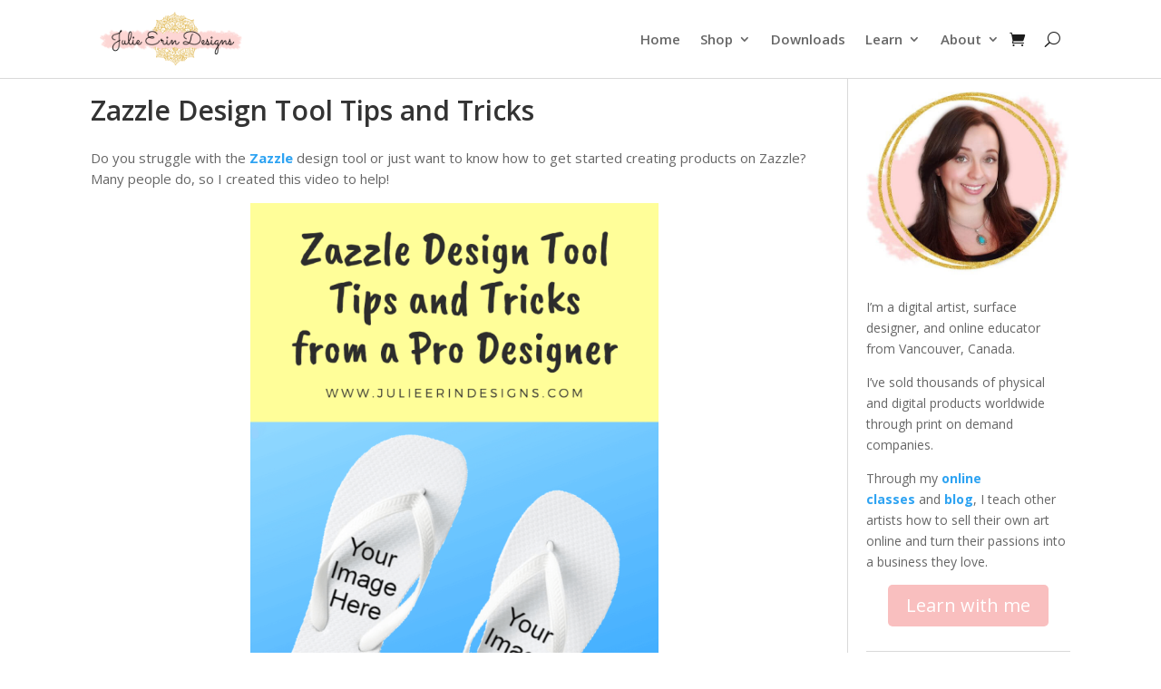

--- FILE ---
content_type: text/html; charset=utf-8
request_url: https://www.google.com/recaptcha/api2/anchor?ar=1&k=6Le83FQrAAAAALgMj2M2q3CL4LFqa61hc5JmOpJ3&co=aHR0cHM6Ly93d3cuanVsaWVlcmluZGVzaWducy5jb206NDQz&hl=en&v=PoyoqOPhxBO7pBk68S4YbpHZ&size=invisible&anchor-ms=20000&execute-ms=30000&cb=bg8gnilz3v0i
body_size: 48516
content:
<!DOCTYPE HTML><html dir="ltr" lang="en"><head><meta http-equiv="Content-Type" content="text/html; charset=UTF-8">
<meta http-equiv="X-UA-Compatible" content="IE=edge">
<title>reCAPTCHA</title>
<style type="text/css">
/* cyrillic-ext */
@font-face {
  font-family: 'Roboto';
  font-style: normal;
  font-weight: 400;
  font-stretch: 100%;
  src: url(//fonts.gstatic.com/s/roboto/v48/KFO7CnqEu92Fr1ME7kSn66aGLdTylUAMa3GUBHMdazTgWw.woff2) format('woff2');
  unicode-range: U+0460-052F, U+1C80-1C8A, U+20B4, U+2DE0-2DFF, U+A640-A69F, U+FE2E-FE2F;
}
/* cyrillic */
@font-face {
  font-family: 'Roboto';
  font-style: normal;
  font-weight: 400;
  font-stretch: 100%;
  src: url(//fonts.gstatic.com/s/roboto/v48/KFO7CnqEu92Fr1ME7kSn66aGLdTylUAMa3iUBHMdazTgWw.woff2) format('woff2');
  unicode-range: U+0301, U+0400-045F, U+0490-0491, U+04B0-04B1, U+2116;
}
/* greek-ext */
@font-face {
  font-family: 'Roboto';
  font-style: normal;
  font-weight: 400;
  font-stretch: 100%;
  src: url(//fonts.gstatic.com/s/roboto/v48/KFO7CnqEu92Fr1ME7kSn66aGLdTylUAMa3CUBHMdazTgWw.woff2) format('woff2');
  unicode-range: U+1F00-1FFF;
}
/* greek */
@font-face {
  font-family: 'Roboto';
  font-style: normal;
  font-weight: 400;
  font-stretch: 100%;
  src: url(//fonts.gstatic.com/s/roboto/v48/KFO7CnqEu92Fr1ME7kSn66aGLdTylUAMa3-UBHMdazTgWw.woff2) format('woff2');
  unicode-range: U+0370-0377, U+037A-037F, U+0384-038A, U+038C, U+038E-03A1, U+03A3-03FF;
}
/* math */
@font-face {
  font-family: 'Roboto';
  font-style: normal;
  font-weight: 400;
  font-stretch: 100%;
  src: url(//fonts.gstatic.com/s/roboto/v48/KFO7CnqEu92Fr1ME7kSn66aGLdTylUAMawCUBHMdazTgWw.woff2) format('woff2');
  unicode-range: U+0302-0303, U+0305, U+0307-0308, U+0310, U+0312, U+0315, U+031A, U+0326-0327, U+032C, U+032F-0330, U+0332-0333, U+0338, U+033A, U+0346, U+034D, U+0391-03A1, U+03A3-03A9, U+03B1-03C9, U+03D1, U+03D5-03D6, U+03F0-03F1, U+03F4-03F5, U+2016-2017, U+2034-2038, U+203C, U+2040, U+2043, U+2047, U+2050, U+2057, U+205F, U+2070-2071, U+2074-208E, U+2090-209C, U+20D0-20DC, U+20E1, U+20E5-20EF, U+2100-2112, U+2114-2115, U+2117-2121, U+2123-214F, U+2190, U+2192, U+2194-21AE, U+21B0-21E5, U+21F1-21F2, U+21F4-2211, U+2213-2214, U+2216-22FF, U+2308-230B, U+2310, U+2319, U+231C-2321, U+2336-237A, U+237C, U+2395, U+239B-23B7, U+23D0, U+23DC-23E1, U+2474-2475, U+25AF, U+25B3, U+25B7, U+25BD, U+25C1, U+25CA, U+25CC, U+25FB, U+266D-266F, U+27C0-27FF, U+2900-2AFF, U+2B0E-2B11, U+2B30-2B4C, U+2BFE, U+3030, U+FF5B, U+FF5D, U+1D400-1D7FF, U+1EE00-1EEFF;
}
/* symbols */
@font-face {
  font-family: 'Roboto';
  font-style: normal;
  font-weight: 400;
  font-stretch: 100%;
  src: url(//fonts.gstatic.com/s/roboto/v48/KFO7CnqEu92Fr1ME7kSn66aGLdTylUAMaxKUBHMdazTgWw.woff2) format('woff2');
  unicode-range: U+0001-000C, U+000E-001F, U+007F-009F, U+20DD-20E0, U+20E2-20E4, U+2150-218F, U+2190, U+2192, U+2194-2199, U+21AF, U+21E6-21F0, U+21F3, U+2218-2219, U+2299, U+22C4-22C6, U+2300-243F, U+2440-244A, U+2460-24FF, U+25A0-27BF, U+2800-28FF, U+2921-2922, U+2981, U+29BF, U+29EB, U+2B00-2BFF, U+4DC0-4DFF, U+FFF9-FFFB, U+10140-1018E, U+10190-1019C, U+101A0, U+101D0-101FD, U+102E0-102FB, U+10E60-10E7E, U+1D2C0-1D2D3, U+1D2E0-1D37F, U+1F000-1F0FF, U+1F100-1F1AD, U+1F1E6-1F1FF, U+1F30D-1F30F, U+1F315, U+1F31C, U+1F31E, U+1F320-1F32C, U+1F336, U+1F378, U+1F37D, U+1F382, U+1F393-1F39F, U+1F3A7-1F3A8, U+1F3AC-1F3AF, U+1F3C2, U+1F3C4-1F3C6, U+1F3CA-1F3CE, U+1F3D4-1F3E0, U+1F3ED, U+1F3F1-1F3F3, U+1F3F5-1F3F7, U+1F408, U+1F415, U+1F41F, U+1F426, U+1F43F, U+1F441-1F442, U+1F444, U+1F446-1F449, U+1F44C-1F44E, U+1F453, U+1F46A, U+1F47D, U+1F4A3, U+1F4B0, U+1F4B3, U+1F4B9, U+1F4BB, U+1F4BF, U+1F4C8-1F4CB, U+1F4D6, U+1F4DA, U+1F4DF, U+1F4E3-1F4E6, U+1F4EA-1F4ED, U+1F4F7, U+1F4F9-1F4FB, U+1F4FD-1F4FE, U+1F503, U+1F507-1F50B, U+1F50D, U+1F512-1F513, U+1F53E-1F54A, U+1F54F-1F5FA, U+1F610, U+1F650-1F67F, U+1F687, U+1F68D, U+1F691, U+1F694, U+1F698, U+1F6AD, U+1F6B2, U+1F6B9-1F6BA, U+1F6BC, U+1F6C6-1F6CF, U+1F6D3-1F6D7, U+1F6E0-1F6EA, U+1F6F0-1F6F3, U+1F6F7-1F6FC, U+1F700-1F7FF, U+1F800-1F80B, U+1F810-1F847, U+1F850-1F859, U+1F860-1F887, U+1F890-1F8AD, U+1F8B0-1F8BB, U+1F8C0-1F8C1, U+1F900-1F90B, U+1F93B, U+1F946, U+1F984, U+1F996, U+1F9E9, U+1FA00-1FA6F, U+1FA70-1FA7C, U+1FA80-1FA89, U+1FA8F-1FAC6, U+1FACE-1FADC, U+1FADF-1FAE9, U+1FAF0-1FAF8, U+1FB00-1FBFF;
}
/* vietnamese */
@font-face {
  font-family: 'Roboto';
  font-style: normal;
  font-weight: 400;
  font-stretch: 100%;
  src: url(//fonts.gstatic.com/s/roboto/v48/KFO7CnqEu92Fr1ME7kSn66aGLdTylUAMa3OUBHMdazTgWw.woff2) format('woff2');
  unicode-range: U+0102-0103, U+0110-0111, U+0128-0129, U+0168-0169, U+01A0-01A1, U+01AF-01B0, U+0300-0301, U+0303-0304, U+0308-0309, U+0323, U+0329, U+1EA0-1EF9, U+20AB;
}
/* latin-ext */
@font-face {
  font-family: 'Roboto';
  font-style: normal;
  font-weight: 400;
  font-stretch: 100%;
  src: url(//fonts.gstatic.com/s/roboto/v48/KFO7CnqEu92Fr1ME7kSn66aGLdTylUAMa3KUBHMdazTgWw.woff2) format('woff2');
  unicode-range: U+0100-02BA, U+02BD-02C5, U+02C7-02CC, U+02CE-02D7, U+02DD-02FF, U+0304, U+0308, U+0329, U+1D00-1DBF, U+1E00-1E9F, U+1EF2-1EFF, U+2020, U+20A0-20AB, U+20AD-20C0, U+2113, U+2C60-2C7F, U+A720-A7FF;
}
/* latin */
@font-face {
  font-family: 'Roboto';
  font-style: normal;
  font-weight: 400;
  font-stretch: 100%;
  src: url(//fonts.gstatic.com/s/roboto/v48/KFO7CnqEu92Fr1ME7kSn66aGLdTylUAMa3yUBHMdazQ.woff2) format('woff2');
  unicode-range: U+0000-00FF, U+0131, U+0152-0153, U+02BB-02BC, U+02C6, U+02DA, U+02DC, U+0304, U+0308, U+0329, U+2000-206F, U+20AC, U+2122, U+2191, U+2193, U+2212, U+2215, U+FEFF, U+FFFD;
}
/* cyrillic-ext */
@font-face {
  font-family: 'Roboto';
  font-style: normal;
  font-weight: 500;
  font-stretch: 100%;
  src: url(//fonts.gstatic.com/s/roboto/v48/KFO7CnqEu92Fr1ME7kSn66aGLdTylUAMa3GUBHMdazTgWw.woff2) format('woff2');
  unicode-range: U+0460-052F, U+1C80-1C8A, U+20B4, U+2DE0-2DFF, U+A640-A69F, U+FE2E-FE2F;
}
/* cyrillic */
@font-face {
  font-family: 'Roboto';
  font-style: normal;
  font-weight: 500;
  font-stretch: 100%;
  src: url(//fonts.gstatic.com/s/roboto/v48/KFO7CnqEu92Fr1ME7kSn66aGLdTylUAMa3iUBHMdazTgWw.woff2) format('woff2');
  unicode-range: U+0301, U+0400-045F, U+0490-0491, U+04B0-04B1, U+2116;
}
/* greek-ext */
@font-face {
  font-family: 'Roboto';
  font-style: normal;
  font-weight: 500;
  font-stretch: 100%;
  src: url(//fonts.gstatic.com/s/roboto/v48/KFO7CnqEu92Fr1ME7kSn66aGLdTylUAMa3CUBHMdazTgWw.woff2) format('woff2');
  unicode-range: U+1F00-1FFF;
}
/* greek */
@font-face {
  font-family: 'Roboto';
  font-style: normal;
  font-weight: 500;
  font-stretch: 100%;
  src: url(//fonts.gstatic.com/s/roboto/v48/KFO7CnqEu92Fr1ME7kSn66aGLdTylUAMa3-UBHMdazTgWw.woff2) format('woff2');
  unicode-range: U+0370-0377, U+037A-037F, U+0384-038A, U+038C, U+038E-03A1, U+03A3-03FF;
}
/* math */
@font-face {
  font-family: 'Roboto';
  font-style: normal;
  font-weight: 500;
  font-stretch: 100%;
  src: url(//fonts.gstatic.com/s/roboto/v48/KFO7CnqEu92Fr1ME7kSn66aGLdTylUAMawCUBHMdazTgWw.woff2) format('woff2');
  unicode-range: U+0302-0303, U+0305, U+0307-0308, U+0310, U+0312, U+0315, U+031A, U+0326-0327, U+032C, U+032F-0330, U+0332-0333, U+0338, U+033A, U+0346, U+034D, U+0391-03A1, U+03A3-03A9, U+03B1-03C9, U+03D1, U+03D5-03D6, U+03F0-03F1, U+03F4-03F5, U+2016-2017, U+2034-2038, U+203C, U+2040, U+2043, U+2047, U+2050, U+2057, U+205F, U+2070-2071, U+2074-208E, U+2090-209C, U+20D0-20DC, U+20E1, U+20E5-20EF, U+2100-2112, U+2114-2115, U+2117-2121, U+2123-214F, U+2190, U+2192, U+2194-21AE, U+21B0-21E5, U+21F1-21F2, U+21F4-2211, U+2213-2214, U+2216-22FF, U+2308-230B, U+2310, U+2319, U+231C-2321, U+2336-237A, U+237C, U+2395, U+239B-23B7, U+23D0, U+23DC-23E1, U+2474-2475, U+25AF, U+25B3, U+25B7, U+25BD, U+25C1, U+25CA, U+25CC, U+25FB, U+266D-266F, U+27C0-27FF, U+2900-2AFF, U+2B0E-2B11, U+2B30-2B4C, U+2BFE, U+3030, U+FF5B, U+FF5D, U+1D400-1D7FF, U+1EE00-1EEFF;
}
/* symbols */
@font-face {
  font-family: 'Roboto';
  font-style: normal;
  font-weight: 500;
  font-stretch: 100%;
  src: url(//fonts.gstatic.com/s/roboto/v48/KFO7CnqEu92Fr1ME7kSn66aGLdTylUAMaxKUBHMdazTgWw.woff2) format('woff2');
  unicode-range: U+0001-000C, U+000E-001F, U+007F-009F, U+20DD-20E0, U+20E2-20E4, U+2150-218F, U+2190, U+2192, U+2194-2199, U+21AF, U+21E6-21F0, U+21F3, U+2218-2219, U+2299, U+22C4-22C6, U+2300-243F, U+2440-244A, U+2460-24FF, U+25A0-27BF, U+2800-28FF, U+2921-2922, U+2981, U+29BF, U+29EB, U+2B00-2BFF, U+4DC0-4DFF, U+FFF9-FFFB, U+10140-1018E, U+10190-1019C, U+101A0, U+101D0-101FD, U+102E0-102FB, U+10E60-10E7E, U+1D2C0-1D2D3, U+1D2E0-1D37F, U+1F000-1F0FF, U+1F100-1F1AD, U+1F1E6-1F1FF, U+1F30D-1F30F, U+1F315, U+1F31C, U+1F31E, U+1F320-1F32C, U+1F336, U+1F378, U+1F37D, U+1F382, U+1F393-1F39F, U+1F3A7-1F3A8, U+1F3AC-1F3AF, U+1F3C2, U+1F3C4-1F3C6, U+1F3CA-1F3CE, U+1F3D4-1F3E0, U+1F3ED, U+1F3F1-1F3F3, U+1F3F5-1F3F7, U+1F408, U+1F415, U+1F41F, U+1F426, U+1F43F, U+1F441-1F442, U+1F444, U+1F446-1F449, U+1F44C-1F44E, U+1F453, U+1F46A, U+1F47D, U+1F4A3, U+1F4B0, U+1F4B3, U+1F4B9, U+1F4BB, U+1F4BF, U+1F4C8-1F4CB, U+1F4D6, U+1F4DA, U+1F4DF, U+1F4E3-1F4E6, U+1F4EA-1F4ED, U+1F4F7, U+1F4F9-1F4FB, U+1F4FD-1F4FE, U+1F503, U+1F507-1F50B, U+1F50D, U+1F512-1F513, U+1F53E-1F54A, U+1F54F-1F5FA, U+1F610, U+1F650-1F67F, U+1F687, U+1F68D, U+1F691, U+1F694, U+1F698, U+1F6AD, U+1F6B2, U+1F6B9-1F6BA, U+1F6BC, U+1F6C6-1F6CF, U+1F6D3-1F6D7, U+1F6E0-1F6EA, U+1F6F0-1F6F3, U+1F6F7-1F6FC, U+1F700-1F7FF, U+1F800-1F80B, U+1F810-1F847, U+1F850-1F859, U+1F860-1F887, U+1F890-1F8AD, U+1F8B0-1F8BB, U+1F8C0-1F8C1, U+1F900-1F90B, U+1F93B, U+1F946, U+1F984, U+1F996, U+1F9E9, U+1FA00-1FA6F, U+1FA70-1FA7C, U+1FA80-1FA89, U+1FA8F-1FAC6, U+1FACE-1FADC, U+1FADF-1FAE9, U+1FAF0-1FAF8, U+1FB00-1FBFF;
}
/* vietnamese */
@font-face {
  font-family: 'Roboto';
  font-style: normal;
  font-weight: 500;
  font-stretch: 100%;
  src: url(//fonts.gstatic.com/s/roboto/v48/KFO7CnqEu92Fr1ME7kSn66aGLdTylUAMa3OUBHMdazTgWw.woff2) format('woff2');
  unicode-range: U+0102-0103, U+0110-0111, U+0128-0129, U+0168-0169, U+01A0-01A1, U+01AF-01B0, U+0300-0301, U+0303-0304, U+0308-0309, U+0323, U+0329, U+1EA0-1EF9, U+20AB;
}
/* latin-ext */
@font-face {
  font-family: 'Roboto';
  font-style: normal;
  font-weight: 500;
  font-stretch: 100%;
  src: url(//fonts.gstatic.com/s/roboto/v48/KFO7CnqEu92Fr1ME7kSn66aGLdTylUAMa3KUBHMdazTgWw.woff2) format('woff2');
  unicode-range: U+0100-02BA, U+02BD-02C5, U+02C7-02CC, U+02CE-02D7, U+02DD-02FF, U+0304, U+0308, U+0329, U+1D00-1DBF, U+1E00-1E9F, U+1EF2-1EFF, U+2020, U+20A0-20AB, U+20AD-20C0, U+2113, U+2C60-2C7F, U+A720-A7FF;
}
/* latin */
@font-face {
  font-family: 'Roboto';
  font-style: normal;
  font-weight: 500;
  font-stretch: 100%;
  src: url(//fonts.gstatic.com/s/roboto/v48/KFO7CnqEu92Fr1ME7kSn66aGLdTylUAMa3yUBHMdazQ.woff2) format('woff2');
  unicode-range: U+0000-00FF, U+0131, U+0152-0153, U+02BB-02BC, U+02C6, U+02DA, U+02DC, U+0304, U+0308, U+0329, U+2000-206F, U+20AC, U+2122, U+2191, U+2193, U+2212, U+2215, U+FEFF, U+FFFD;
}
/* cyrillic-ext */
@font-face {
  font-family: 'Roboto';
  font-style: normal;
  font-weight: 900;
  font-stretch: 100%;
  src: url(//fonts.gstatic.com/s/roboto/v48/KFO7CnqEu92Fr1ME7kSn66aGLdTylUAMa3GUBHMdazTgWw.woff2) format('woff2');
  unicode-range: U+0460-052F, U+1C80-1C8A, U+20B4, U+2DE0-2DFF, U+A640-A69F, U+FE2E-FE2F;
}
/* cyrillic */
@font-face {
  font-family: 'Roboto';
  font-style: normal;
  font-weight: 900;
  font-stretch: 100%;
  src: url(//fonts.gstatic.com/s/roboto/v48/KFO7CnqEu92Fr1ME7kSn66aGLdTylUAMa3iUBHMdazTgWw.woff2) format('woff2');
  unicode-range: U+0301, U+0400-045F, U+0490-0491, U+04B0-04B1, U+2116;
}
/* greek-ext */
@font-face {
  font-family: 'Roboto';
  font-style: normal;
  font-weight: 900;
  font-stretch: 100%;
  src: url(//fonts.gstatic.com/s/roboto/v48/KFO7CnqEu92Fr1ME7kSn66aGLdTylUAMa3CUBHMdazTgWw.woff2) format('woff2');
  unicode-range: U+1F00-1FFF;
}
/* greek */
@font-face {
  font-family: 'Roboto';
  font-style: normal;
  font-weight: 900;
  font-stretch: 100%;
  src: url(//fonts.gstatic.com/s/roboto/v48/KFO7CnqEu92Fr1ME7kSn66aGLdTylUAMa3-UBHMdazTgWw.woff2) format('woff2');
  unicode-range: U+0370-0377, U+037A-037F, U+0384-038A, U+038C, U+038E-03A1, U+03A3-03FF;
}
/* math */
@font-face {
  font-family: 'Roboto';
  font-style: normal;
  font-weight: 900;
  font-stretch: 100%;
  src: url(//fonts.gstatic.com/s/roboto/v48/KFO7CnqEu92Fr1ME7kSn66aGLdTylUAMawCUBHMdazTgWw.woff2) format('woff2');
  unicode-range: U+0302-0303, U+0305, U+0307-0308, U+0310, U+0312, U+0315, U+031A, U+0326-0327, U+032C, U+032F-0330, U+0332-0333, U+0338, U+033A, U+0346, U+034D, U+0391-03A1, U+03A3-03A9, U+03B1-03C9, U+03D1, U+03D5-03D6, U+03F0-03F1, U+03F4-03F5, U+2016-2017, U+2034-2038, U+203C, U+2040, U+2043, U+2047, U+2050, U+2057, U+205F, U+2070-2071, U+2074-208E, U+2090-209C, U+20D0-20DC, U+20E1, U+20E5-20EF, U+2100-2112, U+2114-2115, U+2117-2121, U+2123-214F, U+2190, U+2192, U+2194-21AE, U+21B0-21E5, U+21F1-21F2, U+21F4-2211, U+2213-2214, U+2216-22FF, U+2308-230B, U+2310, U+2319, U+231C-2321, U+2336-237A, U+237C, U+2395, U+239B-23B7, U+23D0, U+23DC-23E1, U+2474-2475, U+25AF, U+25B3, U+25B7, U+25BD, U+25C1, U+25CA, U+25CC, U+25FB, U+266D-266F, U+27C0-27FF, U+2900-2AFF, U+2B0E-2B11, U+2B30-2B4C, U+2BFE, U+3030, U+FF5B, U+FF5D, U+1D400-1D7FF, U+1EE00-1EEFF;
}
/* symbols */
@font-face {
  font-family: 'Roboto';
  font-style: normal;
  font-weight: 900;
  font-stretch: 100%;
  src: url(//fonts.gstatic.com/s/roboto/v48/KFO7CnqEu92Fr1ME7kSn66aGLdTylUAMaxKUBHMdazTgWw.woff2) format('woff2');
  unicode-range: U+0001-000C, U+000E-001F, U+007F-009F, U+20DD-20E0, U+20E2-20E4, U+2150-218F, U+2190, U+2192, U+2194-2199, U+21AF, U+21E6-21F0, U+21F3, U+2218-2219, U+2299, U+22C4-22C6, U+2300-243F, U+2440-244A, U+2460-24FF, U+25A0-27BF, U+2800-28FF, U+2921-2922, U+2981, U+29BF, U+29EB, U+2B00-2BFF, U+4DC0-4DFF, U+FFF9-FFFB, U+10140-1018E, U+10190-1019C, U+101A0, U+101D0-101FD, U+102E0-102FB, U+10E60-10E7E, U+1D2C0-1D2D3, U+1D2E0-1D37F, U+1F000-1F0FF, U+1F100-1F1AD, U+1F1E6-1F1FF, U+1F30D-1F30F, U+1F315, U+1F31C, U+1F31E, U+1F320-1F32C, U+1F336, U+1F378, U+1F37D, U+1F382, U+1F393-1F39F, U+1F3A7-1F3A8, U+1F3AC-1F3AF, U+1F3C2, U+1F3C4-1F3C6, U+1F3CA-1F3CE, U+1F3D4-1F3E0, U+1F3ED, U+1F3F1-1F3F3, U+1F3F5-1F3F7, U+1F408, U+1F415, U+1F41F, U+1F426, U+1F43F, U+1F441-1F442, U+1F444, U+1F446-1F449, U+1F44C-1F44E, U+1F453, U+1F46A, U+1F47D, U+1F4A3, U+1F4B0, U+1F4B3, U+1F4B9, U+1F4BB, U+1F4BF, U+1F4C8-1F4CB, U+1F4D6, U+1F4DA, U+1F4DF, U+1F4E3-1F4E6, U+1F4EA-1F4ED, U+1F4F7, U+1F4F9-1F4FB, U+1F4FD-1F4FE, U+1F503, U+1F507-1F50B, U+1F50D, U+1F512-1F513, U+1F53E-1F54A, U+1F54F-1F5FA, U+1F610, U+1F650-1F67F, U+1F687, U+1F68D, U+1F691, U+1F694, U+1F698, U+1F6AD, U+1F6B2, U+1F6B9-1F6BA, U+1F6BC, U+1F6C6-1F6CF, U+1F6D3-1F6D7, U+1F6E0-1F6EA, U+1F6F0-1F6F3, U+1F6F7-1F6FC, U+1F700-1F7FF, U+1F800-1F80B, U+1F810-1F847, U+1F850-1F859, U+1F860-1F887, U+1F890-1F8AD, U+1F8B0-1F8BB, U+1F8C0-1F8C1, U+1F900-1F90B, U+1F93B, U+1F946, U+1F984, U+1F996, U+1F9E9, U+1FA00-1FA6F, U+1FA70-1FA7C, U+1FA80-1FA89, U+1FA8F-1FAC6, U+1FACE-1FADC, U+1FADF-1FAE9, U+1FAF0-1FAF8, U+1FB00-1FBFF;
}
/* vietnamese */
@font-face {
  font-family: 'Roboto';
  font-style: normal;
  font-weight: 900;
  font-stretch: 100%;
  src: url(//fonts.gstatic.com/s/roboto/v48/KFO7CnqEu92Fr1ME7kSn66aGLdTylUAMa3OUBHMdazTgWw.woff2) format('woff2');
  unicode-range: U+0102-0103, U+0110-0111, U+0128-0129, U+0168-0169, U+01A0-01A1, U+01AF-01B0, U+0300-0301, U+0303-0304, U+0308-0309, U+0323, U+0329, U+1EA0-1EF9, U+20AB;
}
/* latin-ext */
@font-face {
  font-family: 'Roboto';
  font-style: normal;
  font-weight: 900;
  font-stretch: 100%;
  src: url(//fonts.gstatic.com/s/roboto/v48/KFO7CnqEu92Fr1ME7kSn66aGLdTylUAMa3KUBHMdazTgWw.woff2) format('woff2');
  unicode-range: U+0100-02BA, U+02BD-02C5, U+02C7-02CC, U+02CE-02D7, U+02DD-02FF, U+0304, U+0308, U+0329, U+1D00-1DBF, U+1E00-1E9F, U+1EF2-1EFF, U+2020, U+20A0-20AB, U+20AD-20C0, U+2113, U+2C60-2C7F, U+A720-A7FF;
}
/* latin */
@font-face {
  font-family: 'Roboto';
  font-style: normal;
  font-weight: 900;
  font-stretch: 100%;
  src: url(//fonts.gstatic.com/s/roboto/v48/KFO7CnqEu92Fr1ME7kSn66aGLdTylUAMa3yUBHMdazQ.woff2) format('woff2');
  unicode-range: U+0000-00FF, U+0131, U+0152-0153, U+02BB-02BC, U+02C6, U+02DA, U+02DC, U+0304, U+0308, U+0329, U+2000-206F, U+20AC, U+2122, U+2191, U+2193, U+2212, U+2215, U+FEFF, U+FFFD;
}

</style>
<link rel="stylesheet" type="text/css" href="https://www.gstatic.com/recaptcha/releases/PoyoqOPhxBO7pBk68S4YbpHZ/styles__ltr.css">
<script nonce="fOU9i-dG6DUPhUkD7LDj3Q" type="text/javascript">window['__recaptcha_api'] = 'https://www.google.com/recaptcha/api2/';</script>
<script type="text/javascript" src="https://www.gstatic.com/recaptcha/releases/PoyoqOPhxBO7pBk68S4YbpHZ/recaptcha__en.js" nonce="fOU9i-dG6DUPhUkD7LDj3Q">
      
    </script></head>
<body><div id="rc-anchor-alert" class="rc-anchor-alert"></div>
<input type="hidden" id="recaptcha-token" value="[base64]">
<script type="text/javascript" nonce="fOU9i-dG6DUPhUkD7LDj3Q">
      recaptcha.anchor.Main.init("[\x22ainput\x22,[\x22bgdata\x22,\x22\x22,\[base64]/[base64]/[base64]/[base64]/[base64]/UltsKytdPUU6KEU8MjA0OD9SW2wrK109RT4+NnwxOTI6KChFJjY0NTEyKT09NTUyOTYmJk0rMTxjLmxlbmd0aCYmKGMuY2hhckNvZGVBdChNKzEpJjY0NTEyKT09NTYzMjA/[base64]/[base64]/[base64]/[base64]/[base64]/[base64]/[base64]\x22,\[base64]\\u003d\\u003d\x22,\x22P8KyeV7Ch0IYRcKhw4TDqUl+MHgBw5XCvg12wrc8wpjCkUrDsEVrGsKqSlbCvMKRwqk/RzHDpjfCoApUwrHDncKEacOHw79Tw7rCisKjCWogPcOnw7bCusKtf8OLZxzDh1U1UcKQw5/CngZBw64iwooAR0PDs8OiRB3DkU5iecOrw5IeZm3Cj0nDiMKBw7PDlh3CgcKWw5pGwpPDlhZhCVgJNWtuw4Mzw5TClADCmyDDt1Bow4xYNmIsOwbDlcOTJsOsw64DJRhaRz/[base64]/w6EMBMKuCATDo2R7S03Cu8KFfl3Dv8KOw6zDkD94wqzCv8OPwrIIw5XClMOxw4nCqMKNOcKkYkR2WsOywqoxVWzCsMOcwofCr0nDlcOuw5DCpMKGclBcWzrCuzTCq8KDAyjDrT7DlwbDj8OPw6pSwr5yw7nCnMKRwqLCnsKtX1jDqMKAw6BjHAwHwr84NMOzJ8KVKMK/wrZOwr/Dv8Opw6JdZcKewrnDuRgxwovDg8OhcMKqwqQ9dsOLZ8K2AcOqYcOaw7rDqF7DisKYKsKXfyHCqg/[base64]/[base64]/Cq8OaYMOkw6pqIMKZfUfCm8KAwpDCiR7CvDsfwpERUVRJwoDDugx7w4R8w4vCksKXw5/[base64]/diVjwr/DqnXDsMOXS8OgHzLDg8Olw6/CnkkPwrxtVcOfw7ARw75tL8KmeMO8wohdAnMAfMOxw71aQ8K+w6HCucO4LsKORsO+woHCtDMzERFVw7ZpfQXDgH3DrTB2worCoh9NdMOFwoPDl8Orw4Ikw4LCj0MDN8KPQMOAwoBow63CocOVw6TCu8Kow5PCpsK/dkjCsQxlQ8KoGlcnXsOQP8KSwp/[base64]/EcKMMBQrM2fDgEkIG2jDtC7DjsOfw7/[base64]/UMKcOcOSEMOgaDvCh8OaOMO/w5UCESgGwpvCvEXDkB7DrcOlMQDDn1wEwppdG8KXwp4Zw6JuW8KFCcK9FT4RHx0iw6kQw7zDujXDrGQDw4TCtsOFSQEQa8ORwpHCp2AIw4Azf8Oyw7rCuMKbwqDCoG/CtVF9ZlkCUcK6EsKcS8OqT8KkwoROw4QGw5YmfcOlw415G8OoXUVpd8OUwr8bw7DCkS0xSCBMw5Y3wpDCrBJ2w5vDosOGZiIERcKcFVLCpDzChMKIcMOGCU/[base64]/w4fCjUfCv8OJQ3kbG8K2NwBVf2bDnExKI8ODwrY3ScKaRXHCpQkoBhHDhcOdw6bDoMOJwp3DiGDCksONNV/Di8KMw77Dg8KewoIaVFJCw41IIcKZwrZsw6krdMK9IC/Dg8Kaw73DgsOVwqHDixA4w64HPMOow53DozfCr8OZMMO3w6dpwpokw5lVwq4CXXrDihU1w6F3MsOSwp9WYcK4WMO2GAlpw6bDmQ3Cm13CoVfCiWPCiU/Dql40cXjCgE7DjFxFTMOtwqkMwoZVwoE/wpASw65ie8KlMT3DlhFsCcKYwr8rfggZwpRyGsKTw7xhw6LCtMOMwqVrScOlwokdUcKtw7HDoMKkw4rCqTJnwrTCtDQgJ8KGKMKXa8KPw6dhw6sNw6l8SFnCgsKSJ3HCi8K1JgIFw6TDpm9ZWgjCvcKJw5QIwrQzMTtwdMOMw6zDl2bDm8OJacKJB8KLBMO7Pm/[base64]/DoyhOwoDChh4ewoJ9wq98WWbDr8Kywrdyw5EIOjliw59pw7nCrMKwOkBuKmnDqXDCpcKTwp7Dq3wKwoA0w7nDtRPDnsKLwo/CqVgwwopbw7sCWsKawofDih3DrkU8X21Aw6/DvRjDmArDhFB7woXDii7DrHlrw7EYw6jDoT7CscKoasKowpbDncO3w48VFTtSwq1JMMK/wp7CumHDvcKow4IMwrfCrsKOw43DowVOwovDrgBeIsKTGR1jw7nDq8O8w67DmRVHZMOEB8O2w4QbesOGNlJmwoohe8Orw4pVw5Izw57ChGIfw5/DscKnw47Cn8OCNGMEEsKrKzDDrGHDuABdwpzCn8KWwqvDqBDCmsK1AS3DpcKYwrnClsOyYCzCtHTDhA4lwoLDocKHDMKxRMKtw7lXwrTDuMONwq5Tw5rCvsKAw7/DgxnDsVJ3X8O+wpwcCC/Cj8K3w6/CoMO2worCpXnCq8OTw7LDoQvDg8KYw6HCvMKbw49uEBlrNMOLwrIxwrlWBMOUDRAmecK0WG7Do8KjdcKUw6nCnCLCrRh2WX5ywqXDjTc4WFbDt8KbPSDDtsOtw4RtN1nDtDnDn8OWw7kdw6jDp8O/PAzDo8KEwqQpd8Kyw6vDm8OmaFx4RlPCg2ogwrx8GcKUHsOMwosowr8jw6zCkMOID8K1wqZqwo7CtsOQwpg5w47CuG3DsMOEFF91wozCpWYWE8KXf8OiwqnCrMOZw5vDuDfCsMKdeUIKw5nDmHXChnnDuFDDmcKkwoUJwrfCg8OBwo98SBRXKMOTSksJwr/Dry1Rbj1RY8O2RcOWwrnDvGgdwrLDulZGw6LDm8OAwp1mw7fCr0TCtC3CvcKPSsOXIMO/w6d4wpl5wq/DlcOyeU0ybhfCrsOfw5hUw4vDsQRowqUmO8K2wrjCmsK7BsKnw7XDlcKhw6VPw50wMAxSwo87fgfDkg/[base64]/wqXCucKfw7gpSmbCjzpdwqtsw48Ew60Kw70xw6PDvsO0wo4MecOXMDPDgsK2wpMwwr7Dg37DoMOvw6UDYnlkw7XDt8KNw7paDDhww7bCjHHCsMO/[base64]/Sl/Cpx/Du8OyPEtUwqAow59nwqvDvcOWXFAVZcKswrbCqBLDv3rCp8OWw4fCihVpfQAXwpRcwqbCsRHDgG3Coyhhwq/[base64]/[base64]/CsXIvw4RPwpjDm8O9wphNwqHCrQ7DnMONwp8nGysiwrYjAsK6wq/CpW3CkRbCjCDCiMK9w4p7wrbCg8KJwpfCuWJmeMKWw57Dv8Kvwq5HcxnDhcKyw6IpTMO5w5TDmMOjw7/DpcKzw77DnxnCm8K0wpRtwq5uwoFHI8OmDsKTwrVMB8Khw6TCtcORw4ITVj01fTrDtEfCkBrDilXCsgQIa8KkQ8OXG8K8cihZw7dCO3nCpS/CnsKXHMOyw6vCokQVwr1pAMOaBMK+wrINUMKPQ8KkFT5lw45EWQRfVcOuw7fDqjjCigF3w5rDk8KCZ8Ouw5bDqHfCoMKUVsO6FHlCP8KVTzh5wo8SwrIFw6Zzw5Y7w7EOSsOewqBuw7rDhcKPwpkcwpPCpHQWSsOgasOTLsOPw4/Crn92EMKCHMKqY1vCmnXDqHXDgn9yMnvDqjsPw5HCjAPCsXMZWcKsw4LDq8Olw4zCrBpAAcOYCxM6w69Dw6zDngPCq8KMw740w5rDucOwdsO5S8KPc8K5VMOMwqkPZcOtOm0aPsK/wrTCkMOTw6rDvMKVw7vCgcKHRGJoOxHCgMOxFXZCRAUceS5Hw4rCjsOQERbCl8O/[base64]/Dq8Onw7FFFMK6wqNfZ8KTGMOWA8O4w5/[base64]/Cm8K1w6EYw43DnkF0HsO9w5Maw4fCmTzDiQPDhMOGwrfCn1HCvsO+wp/DqWvDqcK6w6zDj8KPw6DDrncrA8Ocwp9ZwqbCscOeajbCt8KSDSPDlT/DjkMfwpbDl0PDqV7DjsONI2nCmMKxw6dGQMOOPwI5HgrDkFsnwocHCgbDmFHDp8Oww7oMwpJaw49eHsOBwpdeMsKhwrgFdzYCw5fDtcOiYMOvSCQ1wqVsWsKbwpxTEzBaw73DqMO9w4IxYWvCrsOZG8OTwrHCgcKTw5zDsDjCtcKcBBXCqXHCmjDCniRSAMK/w4fCqDDCuGIWQQ7DkAAcw6HDmsO+JHMSw4tswrE4wo7DocOIw6wMwrIwwp7DscKlIsOqVMK7McKQwrXCosK0w6UycMOYZkt0w6nCpcK4a3NjISpNX2ZZwqbClE0mMi8kaD/Dhx7Dk1DCvXMUwrzDkzYPw5DCrCrCnMOdwqceXCcGN8K/[base64]/Co8KCw54pw5Qpw4rCicOjwq9nT0Avf8Kpw7YACMO2wpxKwotWwpcTEsKnQiXCtcOeOsK+a8O8NEPCqMOMwoXCoMKYQFJzw4/DsiMNHQLChQjCvwEpw5PDlnXCowsOcVvCtmU1wpzDvsO6w7jDqCEOw77CqMOuw6TCsn4JJ8O2w7h4wpdtIcOkHA3CsMOaYcK+BgLClcKpwoJMwq0oPsKLwoPClgNow6HDrsOTCArCrQAhw6tWw6vDmMO5w54uwqLCsmAXw60Ww6w/VXDCpMONCMOcOsOXE8Knd8KsZE1CakR2EW/CgsOAw6zCrHF2w6Z6wofDlsOOaMO7wqfCvDYTwpF2SmDDpT7Cm1sPwqg3NTXDozcxwrBIw71yBMK7fy90w6VwYMO2KRk/w5BAw7jDjRYUw79aw7ZFw6/DuBgNIBF0O8KEUMOVLsOsTVEuAMOUwqDCh8Kgw4EmMMOnOMOIw6fCr8OyKsO6wojDmTsqXMOFcXlrb8KPwrJcXF7DhMKcwr5qR1FfwoxxMsKCwpRTP8OWwrzDvGQ1YFgKwpAuwpMLJGI/QMO+fcKcJDPDgsO1wonCsWxFBMKZfF0Iw5PDpsOvLcK7XsOYw5ppwobCkUIWwqU9Y1PDuWEFw7VzHGfDrsOCZChNR1jDtMOFUy7CmTPDkhV+ei5PwqHDnU3DhmpJwovDokIFwo9Sw6AuIsOkwoZ/AkLDu8KIwr1/[base64]/Ck2DDgMOoOhdjXMKUMcONw41eDsKxwrDDpW7Dt1LDlWvCmh97wrliRGVew5rCr8KbVhTDjcOuw4jChzNDw5MuwpLCmjbCoMKNEMOBwqzDnsKaw5XCkWTCgcOUwoBwF3zDusKtwr7Dqhl/w5RhDD3Dg3libMOVw4fDtEZQw4pUPnfDm8KAb2hcKSckw7nCqsKyUB/DrXIgw6w5wqbCo8Obb8OXDMKnw6BVw6NFN8K+wq3CqMKkVS/Cl1PDsTx2wqjCgxxiFsKgbXxUO0pVwoXCvMKLfWtXagrCpMKww5INw5rCmsOTRsOUR8Kiw6/CjA4aMlnDrHsbwqAow4XDpsOoQD9JwrPCmVJOw6fCsMO5DsOlaMKdZwR9w5DDhjrCjAfCr39wBcK/w69OSRIVwoZiXSbCvT4pesKJwp/Cuh9xw4bCqDjCnsOiwofDhzLDncK2P8KJwqnCkCzDlcONwp3CkljCtzJfwp43wpc/Fm7Cl8OMw4vDgcOrcMO8ECTCkcOWRDU1w5owRh7DuTrCtV84KcOidXrDrE/CvMKNwojCk8KZb2MLwrLDqcKRw5gZw7lvw4HDqg3CiMO8w4R6w41aw65vw4RVPsKpNXPDuMOjwo/[base64]/ChsKnZMOVwo4mw790w5Rzw6PCjcKxwr1mw63ChMKSw49Aw4XDrsOQwqMFEsOTJ8OBJcOOUFZ1FwbCqsOUMsO+w6PCvsK0w7XCgkoYwq/CiUE/[base64]/exI5OcOfCT5lwoBmEcKLw5nCpMKHw44Swo/DiGVgwplywoVPKToVMMO+IkHDoSDCvsOOw4Ypw7Fbw5ZDXithFcKjC17CrsKFU8KqPnl5Hj3DtnoFwrbDk20ANsKlw7g4wpxFw4tvwr1EWBtAE8OWF8OXw5ZAw7lYwrDDoMOgIMKTwq4dLA4/FcKyw7x7VVE0QEMKwoLDmsKOF8K6f8KaTRzCv3/[base64]/DsMOiOEBkw6LCl1fDoGXDhR/CnsK/R1VIf8O6F8Orw4JHwqHCn3rDk8O3w5fCs8ORw5csYmtCLMOWWyHDjsOYLj57w5YVwrTCt8KDw7zCusOAwoTCuTFIw47CvcKgwollwr/DniVPwrzDosKLw41cwogzMsKwG8Ouw4XDilhcYSlmw5TDvsKcwprDtn3DuVHDgQbCnVfCp0vDrnkGwpwNeDPChcKBw4bChsKCwqB5ExXCrsKbw7fDlV9NKcOTw4jDpQ1jwr1rH1ktwoJ6G2jDnl5tw7QLJ1F8woLCuVU+wrNtP8KaWT/Dj1bCscOSw4/DlsKuU8KRw4gwwrPCk8KfwrBlcMOOw6PCnsKtCsOtYifDusKVMUXDtRV5H8KCwrHCo8OuccKVU8KgwpjCo3vDgRvCsgPCqAHCk8KGITQIw4NNw5HDvsKwD2LDp3PCvSUtwqPCnsKPM8KVwr8Ew7k5wqLCusOJS8OIIF7CnsKww4vDnx/Ci0fDm8KJw7NBLsODZ1MyDsKWBsKOEsKXbUw8OsKTwp4mNFXCkMODbcO8w5MLwp05RVBBw6prwprCiMK+XMKtwrw7w6vDocKBwqrDk0oORcKrwqXDlVfDmMO/w7U6wqlWwp7CtMO7w7PCmTZLw6JDw4FOw4jCjELDhThqemdXNcKZwq0vb8O8w7XDtEHDmcOew75rP8O5b1/CksKEJTIdYAEQwqVaw59hMELDhcOGZkrDksKiGEUAwrl3CsOSw4LCriLCm3fCmizDscKyw4PCp8OpYMOGSUTCrlQRw41BQcKgw5MfwrdQAMOOAzTDi8K9WsKbw4XDmMKocms4MsOiwo/DvlYvwrrChXvDmsOXHsOUSQvDpgjCpjrCgMOZdVnCsxUdwrZROVtsfMOSw4RkI8KuwqLCpinCtC7DgMKzwqfDqCxWw5rDrw5bGMOFwr7DgmLCmGdfw67CiHkPwqDCmcKOTcKIYsOvw6/CqF1BWwHDil0OwpFHcV7Cnz02woPCscK9bksfwoBJwp5gwqYyw5IfKMOedsOgwoFewosvb2nDnH0PZ8OJw7DCryx8wpApwr3DvMO9H8K4HcOXWUQ2wp1nwr3CrcOTI8K8HlUoLsOSJBPDmWHDj3/DtsKCZsO2w4MPBsKOwozCqEcBw6rCr8O0cMKCwoPCuw3Dgn9Zwqcsw6Eewr1Nwps1w5NUSsKfZsKNwqbDocOKBsKFJiDDoCc9X8OLwoHDoMOkw6JOVMOFJ8OuwoPDisOna0J1wrDCr1fDpsKbAMK5wo/DvTHCsSlXUcOiF31CPcOGw6dOw7oUwqnClsONL3l9w63DmzHDqsKLLTE4wqrDrQ/[base64]/wrUKw5vDlml+JWrDgHvCnGt4ZC4fS8KzwpZoTcKJwoDCuMKbLcOVwq3Co8OPETF1EjrDhcOow48qZhzCoEI8P30VGMOQFSjCpsKEw48zTxJ+axbDgMKjAcKHGMKvwpnDk8OkIxTDmnTDmgguw7LDjMOlfH7DoCMIfmzDsCsuw7E7IsO7IGLDrQzCo8KmVWUuEFnClx4/w5EYWAcgwopCwpsTRXPDjsO3wpvCrHA8S8KJZ8K6VcOkeE4LDMKcEcKXwrIIw4fCqHlkBgnDkBhlLsOKC2NjPSw/AC8jIA/CpWvDtGjCkCYxwqMQw7J4GMO2KHhuLMKfw77DlsOIw4HCiydtw7QmasKJVcO6FE3CqF5zw4hwFDHDhiTCssKpw4/[base64]/wo0Gw7/Csn3DnMKcZsKAw6TCg8KHwprCgWfDvXE6dUvDr3J1w40Xw7nChhbDkMKmwonDpBApDsKsw4rDo8KRBsOxwocYw5bDu8OVw5PDgcObwrXDgMOTNQB7VDIYwqxwKcOgKMKDVRN/fz5XwoDDvsOQwrpYwojDnRk2wrZDwovChSvCjS9iwrbDtg7CjcO9eHFEWz7DosK4asO6w7cgWMKPw7PCuWjCq8O0McOTIGfDqT8Kwo/[base64]/[base64]/YHUCCcKSw7bDlFQvwoUrBUvCrE7DsDHClcOFDhFCw5DDi8OawpDCjcOowqYawpYew686w5crwo0jwoHDrsKrw65FwphgZXTClsKmwpofwqNBw4hNMcO2E8Ksw6bCjMOtw5sfKn/DgMObw7PCnijDvsKpw6DCpsOJwrhmecOTV8OuT8OhRMKxwoI+dcO1KhQDwofCnwpuw7RYwqPCiAXCiMOwAMOfNh/Ct8KZw57DvVRBwowTJwV8w6cwZ8KTCsOrw6dxCSB9w51HPl3CmkN9X8OebB4sXsKJw5fCii5Te8OndsKES8OCAmbDtVnDu8O9wp/Dg8KawqfDpsOja8KnwqUlYMKbw7BnwpfCkCdRwqAsw6/CjwLDjiQJN8KODMOsfxttw4kqf8KfHsONZgoxKi3DpVPDkBTDhyLDi8OPasOIwr/[base64]/[base64]/ChcO1w4XDgTcHRW/CvMK9wqPDuXw+wpDCpMOHwpEtwqnDnMKawqTCt8K6aW0pw7jCmgLDoVQ5wo3Cv8K1wrAyMsK5w4F9CcKgwpdfEsKFw6TCuMK0fcO2B8KIw6/CqV7Dh8K/[base64]/CugrDkMK9bxl+wqNtZXYEwpjDmk0HPivCjsKcHcKnZ0/DjcO/ScOoYcKFTF/DnDjCqsO+I3seZcOMS8K+wrXCtUvDrW8AworDpsKEdcOBw7TDnFLDi8OSw7vCsMKZIMOrw7TDtBtKw7FdI8Kxw7rDvldraX/DplhowrXCvMO7ZcOrw4/[base64]/[base64]/DsgXCicO2digkPFfCr8OwAcOiwrvDnsKfahbClyrDvl1Mw5HCicOxwoMtwpbCu0XDn0/DtQ5BdVodKMK/XsO4RMOiwqNDwp4GN1bDuWk1w6Z+CFjDgsOkwppITsKjwqIxWG9CwrZUw54Tb8OifBfDgTIDcsOWHwUfdsOkwpQCw4bDjMOwfgLDuBzDtTzCvsOXPSrCo8Oww57Co2fChMObw4PDkx0Gwp/[base64]/DpMOQw7Z2w4kWw43DkzDCrjwZwrEDZADCicKxITzDlcKvLj/CiMONaMKyfD7DksKKw5HCrVkjLcOQw4TChywrw5V1wrXDiwMZw6otRg9dX8OFwqt/w7A6w5c1LX9/w6Exwr4dTjtvKcO0wrfDv2R9wppZSx1Pd1/DrsOwwrByWcKAGcOTBcKCFcKCw7XDlGkPw4nDgsKwDsKew4d1JsOFSCJyBmhiwoRyw6F/BMOkdEDDnxpSIsOAwr/DjsKLw5QvHQzDisOwT2loJsKowrbClsKEw57ChMOowovDvMKbw5nCuVNLQcK3wpMpWT0Lw4TDoD3Dp8KIw7HDh8K4asKRwqfCmsKFwq3CqxhMwqMhUMOBwol1w7Faw5jDvsKiSUfClg/DggtXwp9VNMOPwo7Cv8K9fMOhw7PCrcKQw61EKSrDjsOiwqTCtsOUQljDplxAw5XDiwUZw7/CkFnCuV9jXltQfsOQMntpXh3Dq23DrMOhwrbCqsKFE0PChRLCpSljeRLCoMOqw6xzw5dXwpNNwo53Mx7CtGnCjcOYe8KPesKqVT56w4TCnmRSwp/CqXXCrsOzEcOlYB7ClcOfwqrDo8K9w5UKw7/Cn8ONwrvCk19gwrhGaXTDi8K1w4zCmsK2TiMYEyAawowHbsK7wo5Af8O+wrrDs8OfwpHDh8Kqw75ow7DDoMOcw5lvwrICwrbCpiY3fcKxS05swoDDgMOGwqNYw5sEw73DrSQVGcKtEMOFBUI5UHdfDEgVTiPCrh/DgirCoMKzwrkvwq/[base64]/[base64]/Fz4BNMOyw7LDmgVow61/w6XCq0h4wqLCgm3CocKmw7XDv8Oqwp/Ci8KhVsOLZ8KPecOGwrxxw5Nxw4pWw53CiMOBw6t0YMK2b0LCkQDCqjXDmsKcwp/Cp1nCmcKzRWh4QB7DoBPDjMOMX8KjYHzCucKeNHIsV8OTdUDCicKWC8Oew41vb3kDw5fDhMKDwpnDgCMewoXDjMKVGcKzD8O0WiXDkjxyGAbCmm/CiC/[base64]/[base64]/TH43w5EGw549SDw3BMO/[base64]/[base64]/DglzDsn9ewrPCt33CvsOUQwE9CFPDgDLDv8O9w6TCtsKvaCvCrV3Dg8K7QMK/w6TCtCZgw7dJJsK4ZyhYUcOowot9wqvDkTxEQsOVXQwJw6HCrcKAwqfCpMO3wqnCs8O+wqkbJMKywpFRwqPCqcKWAGwMw53Dj8KTwo7CjcKHaMKGw4MTLlJGw4YwwqVJfF1+w6A/HsKDwrguOx3Dp19FS3zDnMK2w7TDm8Ogw6xKKF3CngXCsiHDtMOaITPCvBjCpsKow7t5wrPDj8KkYsKxwpMTJVJkw5TDmcKqQDhCMsOSUsOzPGnCtsObwoR9AcO9AihRw5/CiMOJYsOfw7TCmEXCnmUpfSA+Z3XDn8KFwq/CkGEGfsOLAcOMw7PDoMOccMOuw5w7fcO/w6w0wqtzwpvCmsO7FMKPwp/DrsKxJsO5wozDtMOQw5XCqVXDuR85w5ZWGsOcw4bClsKrcsOiw4jDpcOyehs+w7zDq8ORIsKBRcKnwrQmSMOhK8Kww5Zxc8KDQy9RwofCqMOgCTBSDsKswonCpzNQVyrCi8OVH8O/Y3ALeDHDpMKBPBBZS0IoVMKdWVrDg8O/VMOFMsOHwp7Ct8ODdWPDsk5swq/ClMOzwq7DksOJRQzDsX/DkMOAw4MMbwfDlsOdw7TCmcKqM8KCw4QBOX/CoF9AAhLCg8OoEQHDvHrDqQoewpUrQiXClGwpw4bDlg83w67CvMOQw4LChjbDj8KKw4ViwrzDjcO3w64Ew5MIwr7DpxLDncOtP1YIWMKBSwsqG8OUw4HCicObw4/[base64]/CWNnIsOHwqXDnsKQw7vCs8KIdMOVBmM/N8K3ZXUgwpLDgcOSwp3Ci8O4w7Ilw4hqAMOkwpDDiizDiWEMw59Uw6JOwrjCiWABAWhwwrhDw7LCjcK6cwwIfcOiw6UYXnZ+wokhwoYFDVllwo/DoGLCtFAATMOVcxvCjMKmPEB9GH/DhcOsw7TCnVcCdMOOw5rCtWINF1nCuFXDrSp4w4xhIMOCw4/ClcKNWhIiwpHDtT3CiR16w4wiw53CsDkDYB4/wr/Cn8KzIcKjDDjCvgrDscKmwrrDlDpab8KcbXzDqirDq8OzwqpKRizCvcK1RjY/OSDDt8OHwqppw4fDlMOFw4nCvcOtwo3CqzXDn21rB3Vlw4jCv8OlAwvCnMOswps6w4TCmcOnwoTDkcOkw5zCosK0wo7Ci8KgS8OZZcKmw4/Co2Fewq3CqzstJcO2JixlI8OYw5wPw4lGw5DCocOQL1glwpMKXsKKw696w6nDsnHCrV3DtmAAwofCvVt7w50NBg3CqA7DiMObIsKYcSARJMKXdcOJbhDDrDvDusKQIx/DrcKYwqnCozo6VcOgcsOOwrAsZcKIw7LCqR1vw7nCmcOCJxzDsgjDpcK8w7jDiwrDlEx/T8KQAH3CkHrCnsO8w6MoW8OWRSswacKfw43CqHHDscOYV8KHw4zDt8K8w554YTLCrB/DgiEdwrx2wrHDi8KTw7zCtcKtw7XDoQZxScKYUmIRQx/DjXsgwp7Dm1XCl0zCncKhwqlsw5slKcKZesOkTcKiw6tHQRDDi8KZw7ZWSMKgXhDCq8KGwoXDv8OpCE7CuztdWMKkw6LCqU7CoW3DmgbChsKcO8OMw75UH8OQVCAaPsOJw5bDq8KswppuSVnDo8Oow5TCuT3Ckj/ClQdnIMOAS8KFwqvCqMOIw4PCq3LCrMOAXMO/AhjDsMK0w5AKR0zDlEPDoMOMOlZUwpsXwrpRwpJyw4bCg8OYRsKtw5XDjMO7eygXwpB9w50QV8OPC1N0wpVawp/[base64]/[base64]/DpCTDjMK0OcKdw4kEVcK+CsK7c8KeMGdsDsOzDEpWBxnCmgXDmzxyCMOXw4vDtsOYw4Q7PVLCn3EUwq3DshPCvEJ9wpHDhcKJHjHCnn3CrsO+dWbDkC3DrsOkOMKJGMKrw7HCvcODwpMNw43DtMOIYj/DqiXCuTjDjlRJw7XCh0ghQytVNsOMZcOqw6bDvMKCF8O5wpAbd8OJwr7DgsKOw7HDt8KWwqLChAfCqgXCsElBPn/DnzfCuDjCo8O/CsKDfE4CNFbCm8OKETfDpsOGw5XCi8OiDxIkwqPCjyzDlsKnwrRNw4szBMK7PsK5KsKePS/Dkm/Cl8OYGXhYw4d0wp10wr/DuHtiY0UfIcO1wqtpODXCpMKOY8OlKsOVw4scw7XDsgrDmWXCiz/DjcOWecK3B3hHSTFiWcOCFMKuF8OYZGwDwp/DtXfDncOUAcKTwpfCk8KwwpZYEsO/wqHCpQLDt8KWwoHCjCNNwrlmw7PCiMK1w7jCvnPDtTx7woXCjcKmwoEgwrnDim4bwpTCqFp/FMOXNsOBw61mw5h4w7DCjcKJFj1lwq8Mw7vCkj3DvA7DlBLDrVgpwppecMKGAkPDrDFBY0Ynb8KywrDCoBZDw6XDqMOJw7jDqn1IZGo6w6TCsnDDkUcCKQpYHMKvwoYDR8Oaw4/Dsj4iNsOjwqTCq8KnTcORPsOJwoZkX8OsGjMVScOrw57CpsKswrchw7EBRWzClQLDpMKSw4rDssOxMT1GfyAvQk/[base64]/CpSLCmsOJH8KOUl/CsW93X8K3wo9lw4puwr7CssOLwrrCnMK6IcO9eRvDm8O0wojDtR15w6gucsKfw6lxf8O1LnDCrlTCuy4EDcK6cU3DpcKzwr/CsjXDpCLCnMKhWDNcwpTCmhLCs1/CsCdtL8KKGcOvJ0DDm8K/wqzDvMKsIT3Cn2caNcOSGcOlwrJ9w67Ct8KDLsKhw4TCiS3DrD/CkDIWC8KNCHA4w6/DhidIYMKlwqPCjyPCq3wkwqNtwpMECFbCsFHDpkHDuz/[base64]/DpxXDqxLCp8K/[base64]/DjMK5BSnDtx7CmcO5w7hsNRfDk1Vhwq8Pw6s5N0PDtsOuw7VhNX7ChcKgU3fDk2wUwpjCojjCtELDhhsowqzDmwrDrBVRJUpIw4LCvw/ClsKJdydkSsOWB37ChcOPw7LDtBDCvsKpdUV6w4BqwodwfSnCoi/DvcOtw4gcw7fCrDfDsQBlwp/DrRxPOkslwqINwrPDrcKvw4sKw4AGR8O1b3M6MBVARFzCmcKNwqMowqI7w4TDmMOKEMKuUMKLHEfCi2vDpMOLPgYzPXpLwr5+X33CkMKuTsKxwrHDgW3Cl8KjwrvDp8KUw5bDmz/[base64]/E8O8ExfDtnTCmcOvw4bCicKwez7DlMKXOwLDvXgvW8KTw7DDicKJwokGOUUOYhfCq8KCw4RmXMOhKm7DqMKkdlnCrMO5wqFfScKdFsKVfMKYfcKawqRYw5LCjAALwpZSw7jDhzBmwpjCq0I7wozDqmVqEcOTwrpcw5fDiHDCslATwqbCp8OJw63Dn8Ksw4xGX1lgR1/CgkdPS8KZTnzDisKzSip1bsOEwqUEFCciccO5w4/Dqz7DksOpUsO7VMOSO8O4w74qYwEWczgpViprwrvDh18xKgkWw7hIw7wEw4fDmxF2Yh9qCEvCmMOcw4J5dRYdM8KIwpDCvD3Dq8OcAmzCoRt2EyV/wr/CpE4UwpAke2vCjMO+w43CvFTDmFvDkiEbw47DhsKyw7IEw5o9S1vCuMK/[base64]/ChMOeTcOXwqrCjz7Cin1iVMOiwpHDgsOqYsK6w4RKw4cwI3fCtcKmOEFRHhjDkELCi8KvwonDmsOFw7fDrsO2NcK/w7bDoTzDgVPDnGwqw7fDp8KZEsOmP8KMOh4Iw6Iaw7cXdh/Cnyd2w4DDl3TChRgrwoPDuUPCvlNjw6DDumMbw5QIw6zDgDvCqzYfwofCgUJHS343UUzDiTMDO8OnXnXCrMO7YsKJwpMjCsKJwpPDk8KDw6LChz3CuFocIQRFI1cxw4bDoGZOWi7Dpm5gwr/Dj8Onw5JCTsODwrXDjxs0PsKjQzvCtCTDhksdwp/Dh8K5CRAaw7TDrz/Do8OLLcKuwocOwr8Xw747fcOHAcKaw7DDusKzLg58wovDmsK3w6FPRsOOw67DjBvChsOHwrkUw4zDvsONwrTCkcKxwpDDrsK1w4YKw4vDtcK/[base64]/CsR/DsEMFw4HClQYHaEZDwq14OsOrFMKbw4DChX7Cr0HCmcK2C8KROwoNTjEuw4/Dk8Kbw4rCgU1YWSTCiBYAIsO/bhFZVDXDrXrDpA4Nwq4+wqQJSMKFwr13w6UNwqskXMODUkkZGwjCo3DCjzYvdwQmUTbCvMKww5sbw6XDisOAw7lbwoXCkMKdHy95wo7CuifDr1Bzf8OxXsKEwpzCosKowonCsMOxcQvDmsOhTyjDqAdwTkRKwqtYwqQ5wrDChcKCw6/ClcKVwo0lRCrCrkxSwrPDtcOgKAY1w7Rxw5IAw6DCusKtwrfDg8O4RGkUwqILw7hxXR/DusKSwqwnwpdqwptlZQDDjMOlNTUENC7CvMKBHcK7w7PDqMOrLcKIw5w5ZcKowrIBw6DCisKQBz5Jwo0wwoJdwrtQw43DgMKyacKrwqZ2cyTCkE0rwpMwTSZZwrghw5nDgsOfwpTDt8OHw5oTwpZyOH/[base64]/w7rDn8Obw59Ywr1mw7HCmlQxwpnCkm3Ds1fCphvCkEAtw73DqMKgP8Kbwr9OZwEuwqTChsKnHhfCjDN7w4kFwrQiNsK1J1Qib8OpLV/Dr0djw7Qyw5fDvcOWfcKBGsOMwqV0w5bDsMK7ZsKbTcKgUMK8DGV5wqzCrcKedifCt3jCv8KPUUVeK3A7XgfCgsKtY8KZw5pVDMK/w71GF0/Crw7CrVfCp3rCosOMcxjDocOiMcKbw6MoZ8KAJB/CkMKlNS0bVMK6JwA2w490esKNfzfDusOQwrXClDM3WcKNcwYkwqozw5TCocKcKMO3XcOxw65iw4/Dq8Kfw7vCpmcfN8KrwoFAwoLCt2wMw4jCjAzDqsKEwpsjworDmg/Crhpgw5xsEMKtw7TCiVLDk8K9w6jDk8Oiw50rJ8O4w5IhH8KzfsKTaMK7w7jDsw1lw61NbUE3K185UxDDhsK/Lh3CssO0eMOhw7/[base64]/CgcKLw6JRwpLCqXVpwprDnGcfwpzDi244H8KaZcKdecKrwqRsw7TDssO/PmDDrzXDjTHCnWTDllnDhkTCgAjCvMKHNcKgH8OHO8KuVEbClVVbwprDhW4lGl4MJh3DjmLDtT/ChMK5cW1jwpdjwrJtw7nDo8OQeUAQw6HCqcK4wqDDpMK1wrDDn8OXX1/DmRVPCMOGwp3Djho4wo5uNnLCrHlDw4DCvcKwOD/CgcKrR8Okw7rDuEodbMONwq7DujlELMO2w5kFw5URw7zDkRDDpR8zCMO5w4d5w7Ikw4oIf8OhfSfDgsOxw7QeTsOvSsOXM1vDmcKxAzkIw5kRw5TClMKQdWjCscOXWcOnRMK2ZsO7dsKiNMOdwr3Cpwt/wrd7ecO4GsKUw415w6trUsO9ZMKgW8OXAMKow713Z0DDqwbCrsOrw7rDs8O7YsO6w7PCr8OcwqNxcsKwccORw5N6w6d6w6JLw7Ujwp3Di8Kqw5fDuRkhG8KXCcKJw7tgwrTDusKGwoMTdQl/w5jCu3ZdXFnCsnksTcKOw6E6w4zCni5Vw7zDqjPDlsKPwp/[base64]/DrSrDk8OBwoNFwow/GMO2w4kSQ8OJw5jCl8K1wrDCv0XDhMKawoNLwrdCwqBvYMOzw61XwrXDkDY8GGbDkMOCw4EuQX8Ewp/DjjXChcKHw7sow7/DpxfDlQdvFEDChEzDhD10EEzDnXXCmMKcwobCncOVw54LQcK5VsOvw4rDiwPCkUzCoTLDgALDokDClMOuwrlBwrFow4xSMSDCqsOgwozDo8KCw4fDo3LDj8K/w7FQNwoswp07w6cfUg3CoMOzw5sMw6tVHBfDm8KlTsKbQkQkwoh7GlXCgsKtw57Do8OLQG3Dgg/CgMOXJ8KlH8KBwpHChsKxOWp0wpPCnsOKNsOMFA7DoVnCk8KMw6QhCTDDsw/CssOjw47DokQ4TcOsw40Ew7wswpAOOh1NLE8Xw4HDqAAFA8KNwqUdwoV+w6jCv8KFw4rCinQxwpRVw4Q9aFV+wqdcw4RCwqLDqUsnw7vCqsK6wqF/asKWfsOswowPwq3CjQDDsMOdw7/DqsKQwrsLYsK7wrgCdsOSw7LDnsKXwrprR8KVwpZcwrvCmDzCosKkwp5BLcKne1g+wpnCh8KrAcK6YEBdfcOvwo0bf8K4WMKNw4IiEhENScOqGsKrwrB8M8O3TMOKw4FXw5jDlRPDtsOcwozCsnDDrsOnOU3CvMKfP8KrA8O/w6TDqixJB8KtwrLDisKYKMOMwqQqw5zCjjUTw4gBZMKFworCi8KtTcOTWzjCqWEPKmJmVHrCjhrCkMK1TloFwonCinp0wozDoMKJw7TCscOsDFbChgvDrRLDk2tLP8OSKBEnwonCq8OGDsOCGE0WDcKNwqkMw6bDr8KadcOqVWjDjFfCj8KbMcOQLcKkw4Atw4/ClDN8Q8Kvw6sbwqVOwpNDw7p2w7E3wpfCvcKyCHLDoQhmSQ7CpmrCsQYfSiIZwq0tw7fDksOYwqonVcK0MGx/PsO7O8K+ScK5wqljwpAKfsOcGktswpvClMOMwpDDvC1kVGPCjkBIJ8KGS3rCmV7DlVDDosK8P8Oow7DCmMOPQcOQKHTCrsOSwpJDw4IuOMO1wp/DrhrCncKHZlJIwqw3w67CikPCq3vDpC0iw6AWHz3DvsOBwr7DtcONScO6w7zDoHnDpz1xaBvCoBszS29WwqTCssOGAcKrw7ACw5fCglTCq8OfFB7Cu8ORwobCsUYrw7ZuwqPCp2XDncOPwrBYwpMTFxzDoDnClsK/w4Ejw5nDncKlwpjCi8OBKgAhwr7DpBp0OkXCisKfKsOQEcKBwrhMRsKUKMK9wpELEXJQGR1cwofDtmPClSEYScORSGzDhsKMKBPCqMKWP8O+w4YnAk/CnTRZXgPDr3BHwpp2wqfDgWkxw7ABKMKTVVUvA8OIwpdSwpBXDk8UB8Oxw7E6R8KzTMKURcOpTg/Ck8OPw5Zaw5fDvsOfw6XDqcO9Rg7Ch8KseMOmcMOcMGXDi37DtMOqwpnDrsOsw4E8w73DscOZw4TDocOqA3Y1EcKtwqMXw7jCkW1rYT3DvVFVRcOgw4XDvcOXw5wrQsOPE8O0VcK1w7bCjRdIFMO8w4XDhFnDmMKSSyYtwpPDmRUuLsO/fEDClMOnw4shwpV7wrDDriRgw73Dl8O4w7zDgkhtwqzDj8OCWTxCwpzDosKlXsKAwr5uUlZfw7kMwrvCkVMhwo3DgAdfZzLDmQbCqxzDucKuKMOvw4gZVzvClTLCrzHCqAPCukASwqZbwqsVw5/ClgPDtTjCtsOxbnTCj1DDisK2PsKxOwRPSl3DhHQSwrLCv8KgwrjCocOgwrTDmCrCg2LCkn/DgSTDrsKxVMOBwo0sw646fHldw7PCk2VOwrsnQHg/w4dBA8OWCwrCrQ1Wwo0ROcKaE8Kfw6c6w4PDqcKrY8OeF8KDMFdqwqzDjsKtRAZ2Y8Khw7IGwo/Cu3PDo1HDssOBw5MMWUQLZ2xqwpF2w5F7w7Fjw4QPNWFcYlrCl1Usw5tawohxw6XDi8OZw6/DpzXCq8KnHmbDhirDu8KywoRgwrkdQj3DmcKKFB5IdkJuPy3DhUZKw4jDj8OaMcOnV8K7WCEhw5wAwr7Dp8OIwpQGEMOPw4ttesODw7Mnw4gUfwA5w4zCiMO/wrPCusKofcOww4wgwpbDqsOvwodqwoMbwojDpH4KKTrDrMKfG8KPwp5AGMOtf8OoUC/[base64]/[base64]/CoCATcSbCosOASAk2w791w49cw6/DjVhGfMK5Y2U5RQTCvsKtwpLDgmxSwr8/[base64]/DrcOew4hLw6zDqwbDmjtGcmMiwrdGwqrDj8KgwoY1wqnCnCnCscOlAsK+w6vCksOccg/DpTnDiMO2wr4JNwkFw6BwwqR9w7HCgWDDrQEKJcO5KDwNwrPCmWHDg8OwBcKJUcOsEsK0wojCgcOLw4Y6TDNOwpDDqMO+w6XCjMKWwq41OsKgdsOfw7Bjw53Dn3rDoMKWw4HCmG7Di1JkbgLDtsKOwowOw4nDn13DksOZYMKPI8K5w6TDtsOGw55/w4HCtzTCsMKtw7HCgHPChsK8KMOmJcO/bRfCisKxasKtI2d6wrJmw5nDm13Dj8O2w6RJwqAqR2x4w4PDgcO0wqXDusKrwpvDmsKJw7YTwr5nB8OedsOBw7vCl8K5w5vDjsOXwoINw5/CngxYSjIbdMKywqQvw4rCqS/CpV/CuMKBwpvDiyLDucO0wr1uwpnDhlXDiWAlwqV0RMKWR8KYf1HDi8KgwrwiCMKKS0gBbMKfwrFJw5XCl1LDo8OJw5sfB2YIw5Y+aUxGw6FVZcOZH0rDmsKxR2TCnMK8QcOl\x22],null,[\x22conf\x22,null,\x226Le83FQrAAAAALgMj2M2q3CL4LFqa61hc5JmOpJ3\x22,0,null,null,null,1,[21,125,63,73,95,87,41,43,42,83,102,105,109,121],[1017145,826],0,null,null,null,null,0,null,0,null,700,1,null,0,\[base64]/76lBhn6iwkZoQoZnOKMAhmv8xEZ\x22,0,0,null,null,1,null,0,0,null,null,null,0],\x22https://www.julieerindesigns.com:443\x22,null,[3,1,1],null,null,null,1,3600,[\x22https://www.google.com/intl/en/policies/privacy/\x22,\x22https://www.google.com/intl/en/policies/terms/\x22],\x220AB3VUew45o5YYn2jmUKJWgk2aqg9FNprvdW5zl8KtE\\u003d\x22,1,0,null,1,1769025275274,0,0,[190,24,222],null,[87,14,63],\x22RC-Jsp--H3iRXn76A\x22,null,null,null,null,null,\x220dAFcWeA6vNZnoElDYhpIcKwXyYNjcI9x2Ww0SOMIdSpL0XjPAlqI493m28WYbzhLy8HwCd9ZOFi530etozD-NWi8gpbVxs7F7tA\x22,1769108075246]");
    </script></body></html>